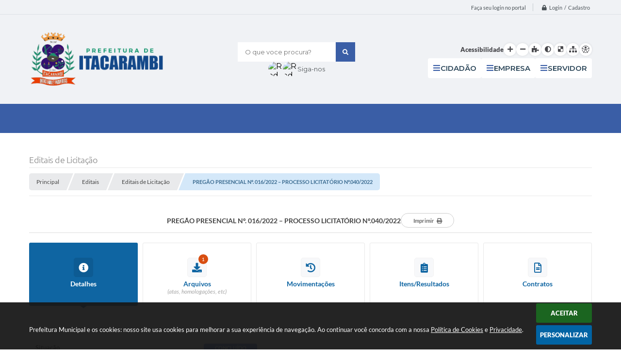

--- FILE ---
content_type: text/html; charset=utf-8
request_url: https://www.google.com/recaptcha/api2/anchor?ar=1&k=6Lcg5gwUAAAAAFTAwOeaiRgV05MYvrWdi1U8jIwI&co=aHR0cHM6Ly93d3cuaXRhY2FyYW1iaS5tZy5nb3YuYnI6NDQz&hl=en&v=N67nZn4AqZkNcbeMu4prBgzg&size=normal&anchor-ms=20000&execute-ms=30000&cb=21h9ka5gtbhc
body_size: 49313
content:
<!DOCTYPE HTML><html dir="ltr" lang="en"><head><meta http-equiv="Content-Type" content="text/html; charset=UTF-8">
<meta http-equiv="X-UA-Compatible" content="IE=edge">
<title>reCAPTCHA</title>
<style type="text/css">
/* cyrillic-ext */
@font-face {
  font-family: 'Roboto';
  font-style: normal;
  font-weight: 400;
  font-stretch: 100%;
  src: url(//fonts.gstatic.com/s/roboto/v48/KFO7CnqEu92Fr1ME7kSn66aGLdTylUAMa3GUBHMdazTgWw.woff2) format('woff2');
  unicode-range: U+0460-052F, U+1C80-1C8A, U+20B4, U+2DE0-2DFF, U+A640-A69F, U+FE2E-FE2F;
}
/* cyrillic */
@font-face {
  font-family: 'Roboto';
  font-style: normal;
  font-weight: 400;
  font-stretch: 100%;
  src: url(//fonts.gstatic.com/s/roboto/v48/KFO7CnqEu92Fr1ME7kSn66aGLdTylUAMa3iUBHMdazTgWw.woff2) format('woff2');
  unicode-range: U+0301, U+0400-045F, U+0490-0491, U+04B0-04B1, U+2116;
}
/* greek-ext */
@font-face {
  font-family: 'Roboto';
  font-style: normal;
  font-weight: 400;
  font-stretch: 100%;
  src: url(//fonts.gstatic.com/s/roboto/v48/KFO7CnqEu92Fr1ME7kSn66aGLdTylUAMa3CUBHMdazTgWw.woff2) format('woff2');
  unicode-range: U+1F00-1FFF;
}
/* greek */
@font-face {
  font-family: 'Roboto';
  font-style: normal;
  font-weight: 400;
  font-stretch: 100%;
  src: url(//fonts.gstatic.com/s/roboto/v48/KFO7CnqEu92Fr1ME7kSn66aGLdTylUAMa3-UBHMdazTgWw.woff2) format('woff2');
  unicode-range: U+0370-0377, U+037A-037F, U+0384-038A, U+038C, U+038E-03A1, U+03A3-03FF;
}
/* math */
@font-face {
  font-family: 'Roboto';
  font-style: normal;
  font-weight: 400;
  font-stretch: 100%;
  src: url(//fonts.gstatic.com/s/roboto/v48/KFO7CnqEu92Fr1ME7kSn66aGLdTylUAMawCUBHMdazTgWw.woff2) format('woff2');
  unicode-range: U+0302-0303, U+0305, U+0307-0308, U+0310, U+0312, U+0315, U+031A, U+0326-0327, U+032C, U+032F-0330, U+0332-0333, U+0338, U+033A, U+0346, U+034D, U+0391-03A1, U+03A3-03A9, U+03B1-03C9, U+03D1, U+03D5-03D6, U+03F0-03F1, U+03F4-03F5, U+2016-2017, U+2034-2038, U+203C, U+2040, U+2043, U+2047, U+2050, U+2057, U+205F, U+2070-2071, U+2074-208E, U+2090-209C, U+20D0-20DC, U+20E1, U+20E5-20EF, U+2100-2112, U+2114-2115, U+2117-2121, U+2123-214F, U+2190, U+2192, U+2194-21AE, U+21B0-21E5, U+21F1-21F2, U+21F4-2211, U+2213-2214, U+2216-22FF, U+2308-230B, U+2310, U+2319, U+231C-2321, U+2336-237A, U+237C, U+2395, U+239B-23B7, U+23D0, U+23DC-23E1, U+2474-2475, U+25AF, U+25B3, U+25B7, U+25BD, U+25C1, U+25CA, U+25CC, U+25FB, U+266D-266F, U+27C0-27FF, U+2900-2AFF, U+2B0E-2B11, U+2B30-2B4C, U+2BFE, U+3030, U+FF5B, U+FF5D, U+1D400-1D7FF, U+1EE00-1EEFF;
}
/* symbols */
@font-face {
  font-family: 'Roboto';
  font-style: normal;
  font-weight: 400;
  font-stretch: 100%;
  src: url(//fonts.gstatic.com/s/roboto/v48/KFO7CnqEu92Fr1ME7kSn66aGLdTylUAMaxKUBHMdazTgWw.woff2) format('woff2');
  unicode-range: U+0001-000C, U+000E-001F, U+007F-009F, U+20DD-20E0, U+20E2-20E4, U+2150-218F, U+2190, U+2192, U+2194-2199, U+21AF, U+21E6-21F0, U+21F3, U+2218-2219, U+2299, U+22C4-22C6, U+2300-243F, U+2440-244A, U+2460-24FF, U+25A0-27BF, U+2800-28FF, U+2921-2922, U+2981, U+29BF, U+29EB, U+2B00-2BFF, U+4DC0-4DFF, U+FFF9-FFFB, U+10140-1018E, U+10190-1019C, U+101A0, U+101D0-101FD, U+102E0-102FB, U+10E60-10E7E, U+1D2C0-1D2D3, U+1D2E0-1D37F, U+1F000-1F0FF, U+1F100-1F1AD, U+1F1E6-1F1FF, U+1F30D-1F30F, U+1F315, U+1F31C, U+1F31E, U+1F320-1F32C, U+1F336, U+1F378, U+1F37D, U+1F382, U+1F393-1F39F, U+1F3A7-1F3A8, U+1F3AC-1F3AF, U+1F3C2, U+1F3C4-1F3C6, U+1F3CA-1F3CE, U+1F3D4-1F3E0, U+1F3ED, U+1F3F1-1F3F3, U+1F3F5-1F3F7, U+1F408, U+1F415, U+1F41F, U+1F426, U+1F43F, U+1F441-1F442, U+1F444, U+1F446-1F449, U+1F44C-1F44E, U+1F453, U+1F46A, U+1F47D, U+1F4A3, U+1F4B0, U+1F4B3, U+1F4B9, U+1F4BB, U+1F4BF, U+1F4C8-1F4CB, U+1F4D6, U+1F4DA, U+1F4DF, U+1F4E3-1F4E6, U+1F4EA-1F4ED, U+1F4F7, U+1F4F9-1F4FB, U+1F4FD-1F4FE, U+1F503, U+1F507-1F50B, U+1F50D, U+1F512-1F513, U+1F53E-1F54A, U+1F54F-1F5FA, U+1F610, U+1F650-1F67F, U+1F687, U+1F68D, U+1F691, U+1F694, U+1F698, U+1F6AD, U+1F6B2, U+1F6B9-1F6BA, U+1F6BC, U+1F6C6-1F6CF, U+1F6D3-1F6D7, U+1F6E0-1F6EA, U+1F6F0-1F6F3, U+1F6F7-1F6FC, U+1F700-1F7FF, U+1F800-1F80B, U+1F810-1F847, U+1F850-1F859, U+1F860-1F887, U+1F890-1F8AD, U+1F8B0-1F8BB, U+1F8C0-1F8C1, U+1F900-1F90B, U+1F93B, U+1F946, U+1F984, U+1F996, U+1F9E9, U+1FA00-1FA6F, U+1FA70-1FA7C, U+1FA80-1FA89, U+1FA8F-1FAC6, U+1FACE-1FADC, U+1FADF-1FAE9, U+1FAF0-1FAF8, U+1FB00-1FBFF;
}
/* vietnamese */
@font-face {
  font-family: 'Roboto';
  font-style: normal;
  font-weight: 400;
  font-stretch: 100%;
  src: url(//fonts.gstatic.com/s/roboto/v48/KFO7CnqEu92Fr1ME7kSn66aGLdTylUAMa3OUBHMdazTgWw.woff2) format('woff2');
  unicode-range: U+0102-0103, U+0110-0111, U+0128-0129, U+0168-0169, U+01A0-01A1, U+01AF-01B0, U+0300-0301, U+0303-0304, U+0308-0309, U+0323, U+0329, U+1EA0-1EF9, U+20AB;
}
/* latin-ext */
@font-face {
  font-family: 'Roboto';
  font-style: normal;
  font-weight: 400;
  font-stretch: 100%;
  src: url(//fonts.gstatic.com/s/roboto/v48/KFO7CnqEu92Fr1ME7kSn66aGLdTylUAMa3KUBHMdazTgWw.woff2) format('woff2');
  unicode-range: U+0100-02BA, U+02BD-02C5, U+02C7-02CC, U+02CE-02D7, U+02DD-02FF, U+0304, U+0308, U+0329, U+1D00-1DBF, U+1E00-1E9F, U+1EF2-1EFF, U+2020, U+20A0-20AB, U+20AD-20C0, U+2113, U+2C60-2C7F, U+A720-A7FF;
}
/* latin */
@font-face {
  font-family: 'Roboto';
  font-style: normal;
  font-weight: 400;
  font-stretch: 100%;
  src: url(//fonts.gstatic.com/s/roboto/v48/KFO7CnqEu92Fr1ME7kSn66aGLdTylUAMa3yUBHMdazQ.woff2) format('woff2');
  unicode-range: U+0000-00FF, U+0131, U+0152-0153, U+02BB-02BC, U+02C6, U+02DA, U+02DC, U+0304, U+0308, U+0329, U+2000-206F, U+20AC, U+2122, U+2191, U+2193, U+2212, U+2215, U+FEFF, U+FFFD;
}
/* cyrillic-ext */
@font-face {
  font-family: 'Roboto';
  font-style: normal;
  font-weight: 500;
  font-stretch: 100%;
  src: url(//fonts.gstatic.com/s/roboto/v48/KFO7CnqEu92Fr1ME7kSn66aGLdTylUAMa3GUBHMdazTgWw.woff2) format('woff2');
  unicode-range: U+0460-052F, U+1C80-1C8A, U+20B4, U+2DE0-2DFF, U+A640-A69F, U+FE2E-FE2F;
}
/* cyrillic */
@font-face {
  font-family: 'Roboto';
  font-style: normal;
  font-weight: 500;
  font-stretch: 100%;
  src: url(//fonts.gstatic.com/s/roboto/v48/KFO7CnqEu92Fr1ME7kSn66aGLdTylUAMa3iUBHMdazTgWw.woff2) format('woff2');
  unicode-range: U+0301, U+0400-045F, U+0490-0491, U+04B0-04B1, U+2116;
}
/* greek-ext */
@font-face {
  font-family: 'Roboto';
  font-style: normal;
  font-weight: 500;
  font-stretch: 100%;
  src: url(//fonts.gstatic.com/s/roboto/v48/KFO7CnqEu92Fr1ME7kSn66aGLdTylUAMa3CUBHMdazTgWw.woff2) format('woff2');
  unicode-range: U+1F00-1FFF;
}
/* greek */
@font-face {
  font-family: 'Roboto';
  font-style: normal;
  font-weight: 500;
  font-stretch: 100%;
  src: url(//fonts.gstatic.com/s/roboto/v48/KFO7CnqEu92Fr1ME7kSn66aGLdTylUAMa3-UBHMdazTgWw.woff2) format('woff2');
  unicode-range: U+0370-0377, U+037A-037F, U+0384-038A, U+038C, U+038E-03A1, U+03A3-03FF;
}
/* math */
@font-face {
  font-family: 'Roboto';
  font-style: normal;
  font-weight: 500;
  font-stretch: 100%;
  src: url(//fonts.gstatic.com/s/roboto/v48/KFO7CnqEu92Fr1ME7kSn66aGLdTylUAMawCUBHMdazTgWw.woff2) format('woff2');
  unicode-range: U+0302-0303, U+0305, U+0307-0308, U+0310, U+0312, U+0315, U+031A, U+0326-0327, U+032C, U+032F-0330, U+0332-0333, U+0338, U+033A, U+0346, U+034D, U+0391-03A1, U+03A3-03A9, U+03B1-03C9, U+03D1, U+03D5-03D6, U+03F0-03F1, U+03F4-03F5, U+2016-2017, U+2034-2038, U+203C, U+2040, U+2043, U+2047, U+2050, U+2057, U+205F, U+2070-2071, U+2074-208E, U+2090-209C, U+20D0-20DC, U+20E1, U+20E5-20EF, U+2100-2112, U+2114-2115, U+2117-2121, U+2123-214F, U+2190, U+2192, U+2194-21AE, U+21B0-21E5, U+21F1-21F2, U+21F4-2211, U+2213-2214, U+2216-22FF, U+2308-230B, U+2310, U+2319, U+231C-2321, U+2336-237A, U+237C, U+2395, U+239B-23B7, U+23D0, U+23DC-23E1, U+2474-2475, U+25AF, U+25B3, U+25B7, U+25BD, U+25C1, U+25CA, U+25CC, U+25FB, U+266D-266F, U+27C0-27FF, U+2900-2AFF, U+2B0E-2B11, U+2B30-2B4C, U+2BFE, U+3030, U+FF5B, U+FF5D, U+1D400-1D7FF, U+1EE00-1EEFF;
}
/* symbols */
@font-face {
  font-family: 'Roboto';
  font-style: normal;
  font-weight: 500;
  font-stretch: 100%;
  src: url(//fonts.gstatic.com/s/roboto/v48/KFO7CnqEu92Fr1ME7kSn66aGLdTylUAMaxKUBHMdazTgWw.woff2) format('woff2');
  unicode-range: U+0001-000C, U+000E-001F, U+007F-009F, U+20DD-20E0, U+20E2-20E4, U+2150-218F, U+2190, U+2192, U+2194-2199, U+21AF, U+21E6-21F0, U+21F3, U+2218-2219, U+2299, U+22C4-22C6, U+2300-243F, U+2440-244A, U+2460-24FF, U+25A0-27BF, U+2800-28FF, U+2921-2922, U+2981, U+29BF, U+29EB, U+2B00-2BFF, U+4DC0-4DFF, U+FFF9-FFFB, U+10140-1018E, U+10190-1019C, U+101A0, U+101D0-101FD, U+102E0-102FB, U+10E60-10E7E, U+1D2C0-1D2D3, U+1D2E0-1D37F, U+1F000-1F0FF, U+1F100-1F1AD, U+1F1E6-1F1FF, U+1F30D-1F30F, U+1F315, U+1F31C, U+1F31E, U+1F320-1F32C, U+1F336, U+1F378, U+1F37D, U+1F382, U+1F393-1F39F, U+1F3A7-1F3A8, U+1F3AC-1F3AF, U+1F3C2, U+1F3C4-1F3C6, U+1F3CA-1F3CE, U+1F3D4-1F3E0, U+1F3ED, U+1F3F1-1F3F3, U+1F3F5-1F3F7, U+1F408, U+1F415, U+1F41F, U+1F426, U+1F43F, U+1F441-1F442, U+1F444, U+1F446-1F449, U+1F44C-1F44E, U+1F453, U+1F46A, U+1F47D, U+1F4A3, U+1F4B0, U+1F4B3, U+1F4B9, U+1F4BB, U+1F4BF, U+1F4C8-1F4CB, U+1F4D6, U+1F4DA, U+1F4DF, U+1F4E3-1F4E6, U+1F4EA-1F4ED, U+1F4F7, U+1F4F9-1F4FB, U+1F4FD-1F4FE, U+1F503, U+1F507-1F50B, U+1F50D, U+1F512-1F513, U+1F53E-1F54A, U+1F54F-1F5FA, U+1F610, U+1F650-1F67F, U+1F687, U+1F68D, U+1F691, U+1F694, U+1F698, U+1F6AD, U+1F6B2, U+1F6B9-1F6BA, U+1F6BC, U+1F6C6-1F6CF, U+1F6D3-1F6D7, U+1F6E0-1F6EA, U+1F6F0-1F6F3, U+1F6F7-1F6FC, U+1F700-1F7FF, U+1F800-1F80B, U+1F810-1F847, U+1F850-1F859, U+1F860-1F887, U+1F890-1F8AD, U+1F8B0-1F8BB, U+1F8C0-1F8C1, U+1F900-1F90B, U+1F93B, U+1F946, U+1F984, U+1F996, U+1F9E9, U+1FA00-1FA6F, U+1FA70-1FA7C, U+1FA80-1FA89, U+1FA8F-1FAC6, U+1FACE-1FADC, U+1FADF-1FAE9, U+1FAF0-1FAF8, U+1FB00-1FBFF;
}
/* vietnamese */
@font-face {
  font-family: 'Roboto';
  font-style: normal;
  font-weight: 500;
  font-stretch: 100%;
  src: url(//fonts.gstatic.com/s/roboto/v48/KFO7CnqEu92Fr1ME7kSn66aGLdTylUAMa3OUBHMdazTgWw.woff2) format('woff2');
  unicode-range: U+0102-0103, U+0110-0111, U+0128-0129, U+0168-0169, U+01A0-01A1, U+01AF-01B0, U+0300-0301, U+0303-0304, U+0308-0309, U+0323, U+0329, U+1EA0-1EF9, U+20AB;
}
/* latin-ext */
@font-face {
  font-family: 'Roboto';
  font-style: normal;
  font-weight: 500;
  font-stretch: 100%;
  src: url(//fonts.gstatic.com/s/roboto/v48/KFO7CnqEu92Fr1ME7kSn66aGLdTylUAMa3KUBHMdazTgWw.woff2) format('woff2');
  unicode-range: U+0100-02BA, U+02BD-02C5, U+02C7-02CC, U+02CE-02D7, U+02DD-02FF, U+0304, U+0308, U+0329, U+1D00-1DBF, U+1E00-1E9F, U+1EF2-1EFF, U+2020, U+20A0-20AB, U+20AD-20C0, U+2113, U+2C60-2C7F, U+A720-A7FF;
}
/* latin */
@font-face {
  font-family: 'Roboto';
  font-style: normal;
  font-weight: 500;
  font-stretch: 100%;
  src: url(//fonts.gstatic.com/s/roboto/v48/KFO7CnqEu92Fr1ME7kSn66aGLdTylUAMa3yUBHMdazQ.woff2) format('woff2');
  unicode-range: U+0000-00FF, U+0131, U+0152-0153, U+02BB-02BC, U+02C6, U+02DA, U+02DC, U+0304, U+0308, U+0329, U+2000-206F, U+20AC, U+2122, U+2191, U+2193, U+2212, U+2215, U+FEFF, U+FFFD;
}
/* cyrillic-ext */
@font-face {
  font-family: 'Roboto';
  font-style: normal;
  font-weight: 900;
  font-stretch: 100%;
  src: url(//fonts.gstatic.com/s/roboto/v48/KFO7CnqEu92Fr1ME7kSn66aGLdTylUAMa3GUBHMdazTgWw.woff2) format('woff2');
  unicode-range: U+0460-052F, U+1C80-1C8A, U+20B4, U+2DE0-2DFF, U+A640-A69F, U+FE2E-FE2F;
}
/* cyrillic */
@font-face {
  font-family: 'Roboto';
  font-style: normal;
  font-weight: 900;
  font-stretch: 100%;
  src: url(//fonts.gstatic.com/s/roboto/v48/KFO7CnqEu92Fr1ME7kSn66aGLdTylUAMa3iUBHMdazTgWw.woff2) format('woff2');
  unicode-range: U+0301, U+0400-045F, U+0490-0491, U+04B0-04B1, U+2116;
}
/* greek-ext */
@font-face {
  font-family: 'Roboto';
  font-style: normal;
  font-weight: 900;
  font-stretch: 100%;
  src: url(//fonts.gstatic.com/s/roboto/v48/KFO7CnqEu92Fr1ME7kSn66aGLdTylUAMa3CUBHMdazTgWw.woff2) format('woff2');
  unicode-range: U+1F00-1FFF;
}
/* greek */
@font-face {
  font-family: 'Roboto';
  font-style: normal;
  font-weight: 900;
  font-stretch: 100%;
  src: url(//fonts.gstatic.com/s/roboto/v48/KFO7CnqEu92Fr1ME7kSn66aGLdTylUAMa3-UBHMdazTgWw.woff2) format('woff2');
  unicode-range: U+0370-0377, U+037A-037F, U+0384-038A, U+038C, U+038E-03A1, U+03A3-03FF;
}
/* math */
@font-face {
  font-family: 'Roboto';
  font-style: normal;
  font-weight: 900;
  font-stretch: 100%;
  src: url(//fonts.gstatic.com/s/roboto/v48/KFO7CnqEu92Fr1ME7kSn66aGLdTylUAMawCUBHMdazTgWw.woff2) format('woff2');
  unicode-range: U+0302-0303, U+0305, U+0307-0308, U+0310, U+0312, U+0315, U+031A, U+0326-0327, U+032C, U+032F-0330, U+0332-0333, U+0338, U+033A, U+0346, U+034D, U+0391-03A1, U+03A3-03A9, U+03B1-03C9, U+03D1, U+03D5-03D6, U+03F0-03F1, U+03F4-03F5, U+2016-2017, U+2034-2038, U+203C, U+2040, U+2043, U+2047, U+2050, U+2057, U+205F, U+2070-2071, U+2074-208E, U+2090-209C, U+20D0-20DC, U+20E1, U+20E5-20EF, U+2100-2112, U+2114-2115, U+2117-2121, U+2123-214F, U+2190, U+2192, U+2194-21AE, U+21B0-21E5, U+21F1-21F2, U+21F4-2211, U+2213-2214, U+2216-22FF, U+2308-230B, U+2310, U+2319, U+231C-2321, U+2336-237A, U+237C, U+2395, U+239B-23B7, U+23D0, U+23DC-23E1, U+2474-2475, U+25AF, U+25B3, U+25B7, U+25BD, U+25C1, U+25CA, U+25CC, U+25FB, U+266D-266F, U+27C0-27FF, U+2900-2AFF, U+2B0E-2B11, U+2B30-2B4C, U+2BFE, U+3030, U+FF5B, U+FF5D, U+1D400-1D7FF, U+1EE00-1EEFF;
}
/* symbols */
@font-face {
  font-family: 'Roboto';
  font-style: normal;
  font-weight: 900;
  font-stretch: 100%;
  src: url(//fonts.gstatic.com/s/roboto/v48/KFO7CnqEu92Fr1ME7kSn66aGLdTylUAMaxKUBHMdazTgWw.woff2) format('woff2');
  unicode-range: U+0001-000C, U+000E-001F, U+007F-009F, U+20DD-20E0, U+20E2-20E4, U+2150-218F, U+2190, U+2192, U+2194-2199, U+21AF, U+21E6-21F0, U+21F3, U+2218-2219, U+2299, U+22C4-22C6, U+2300-243F, U+2440-244A, U+2460-24FF, U+25A0-27BF, U+2800-28FF, U+2921-2922, U+2981, U+29BF, U+29EB, U+2B00-2BFF, U+4DC0-4DFF, U+FFF9-FFFB, U+10140-1018E, U+10190-1019C, U+101A0, U+101D0-101FD, U+102E0-102FB, U+10E60-10E7E, U+1D2C0-1D2D3, U+1D2E0-1D37F, U+1F000-1F0FF, U+1F100-1F1AD, U+1F1E6-1F1FF, U+1F30D-1F30F, U+1F315, U+1F31C, U+1F31E, U+1F320-1F32C, U+1F336, U+1F378, U+1F37D, U+1F382, U+1F393-1F39F, U+1F3A7-1F3A8, U+1F3AC-1F3AF, U+1F3C2, U+1F3C4-1F3C6, U+1F3CA-1F3CE, U+1F3D4-1F3E0, U+1F3ED, U+1F3F1-1F3F3, U+1F3F5-1F3F7, U+1F408, U+1F415, U+1F41F, U+1F426, U+1F43F, U+1F441-1F442, U+1F444, U+1F446-1F449, U+1F44C-1F44E, U+1F453, U+1F46A, U+1F47D, U+1F4A3, U+1F4B0, U+1F4B3, U+1F4B9, U+1F4BB, U+1F4BF, U+1F4C8-1F4CB, U+1F4D6, U+1F4DA, U+1F4DF, U+1F4E3-1F4E6, U+1F4EA-1F4ED, U+1F4F7, U+1F4F9-1F4FB, U+1F4FD-1F4FE, U+1F503, U+1F507-1F50B, U+1F50D, U+1F512-1F513, U+1F53E-1F54A, U+1F54F-1F5FA, U+1F610, U+1F650-1F67F, U+1F687, U+1F68D, U+1F691, U+1F694, U+1F698, U+1F6AD, U+1F6B2, U+1F6B9-1F6BA, U+1F6BC, U+1F6C6-1F6CF, U+1F6D3-1F6D7, U+1F6E0-1F6EA, U+1F6F0-1F6F3, U+1F6F7-1F6FC, U+1F700-1F7FF, U+1F800-1F80B, U+1F810-1F847, U+1F850-1F859, U+1F860-1F887, U+1F890-1F8AD, U+1F8B0-1F8BB, U+1F8C0-1F8C1, U+1F900-1F90B, U+1F93B, U+1F946, U+1F984, U+1F996, U+1F9E9, U+1FA00-1FA6F, U+1FA70-1FA7C, U+1FA80-1FA89, U+1FA8F-1FAC6, U+1FACE-1FADC, U+1FADF-1FAE9, U+1FAF0-1FAF8, U+1FB00-1FBFF;
}
/* vietnamese */
@font-face {
  font-family: 'Roboto';
  font-style: normal;
  font-weight: 900;
  font-stretch: 100%;
  src: url(//fonts.gstatic.com/s/roboto/v48/KFO7CnqEu92Fr1ME7kSn66aGLdTylUAMa3OUBHMdazTgWw.woff2) format('woff2');
  unicode-range: U+0102-0103, U+0110-0111, U+0128-0129, U+0168-0169, U+01A0-01A1, U+01AF-01B0, U+0300-0301, U+0303-0304, U+0308-0309, U+0323, U+0329, U+1EA0-1EF9, U+20AB;
}
/* latin-ext */
@font-face {
  font-family: 'Roboto';
  font-style: normal;
  font-weight: 900;
  font-stretch: 100%;
  src: url(//fonts.gstatic.com/s/roboto/v48/KFO7CnqEu92Fr1ME7kSn66aGLdTylUAMa3KUBHMdazTgWw.woff2) format('woff2');
  unicode-range: U+0100-02BA, U+02BD-02C5, U+02C7-02CC, U+02CE-02D7, U+02DD-02FF, U+0304, U+0308, U+0329, U+1D00-1DBF, U+1E00-1E9F, U+1EF2-1EFF, U+2020, U+20A0-20AB, U+20AD-20C0, U+2113, U+2C60-2C7F, U+A720-A7FF;
}
/* latin */
@font-face {
  font-family: 'Roboto';
  font-style: normal;
  font-weight: 900;
  font-stretch: 100%;
  src: url(//fonts.gstatic.com/s/roboto/v48/KFO7CnqEu92Fr1ME7kSn66aGLdTylUAMa3yUBHMdazQ.woff2) format('woff2');
  unicode-range: U+0000-00FF, U+0131, U+0152-0153, U+02BB-02BC, U+02C6, U+02DA, U+02DC, U+0304, U+0308, U+0329, U+2000-206F, U+20AC, U+2122, U+2191, U+2193, U+2212, U+2215, U+FEFF, U+FFFD;
}

</style>
<link rel="stylesheet" type="text/css" href="https://www.gstatic.com/recaptcha/releases/N67nZn4AqZkNcbeMu4prBgzg/styles__ltr.css">
<script nonce="jqMMi9CpQ3Bbq1SsPSzLYw" type="text/javascript">window['__recaptcha_api'] = 'https://www.google.com/recaptcha/api2/';</script>
<script type="text/javascript" src="https://www.gstatic.com/recaptcha/releases/N67nZn4AqZkNcbeMu4prBgzg/recaptcha__en.js" nonce="jqMMi9CpQ3Bbq1SsPSzLYw">
      
    </script></head>
<body><div id="rc-anchor-alert" class="rc-anchor-alert"></div>
<input type="hidden" id="recaptcha-token" value="[base64]">
<script type="text/javascript" nonce="jqMMi9CpQ3Bbq1SsPSzLYw">
      recaptcha.anchor.Main.init("[\x22ainput\x22,[\x22bgdata\x22,\x22\x22,\[base64]/[base64]/[base64]/ZyhXLGgpOnEoW04sMjEsbF0sVywwKSxoKSxmYWxzZSxmYWxzZSl9Y2F0Y2goayl7RygzNTgsVyk/[base64]/[base64]/[base64]/[base64]/[base64]/[base64]/[base64]/bmV3IEJbT10oRFswXSk6dz09Mj9uZXcgQltPXShEWzBdLERbMV0pOnc9PTM/bmV3IEJbT10oRFswXSxEWzFdLERbMl0pOnc9PTQ/[base64]/[base64]/[base64]/[base64]/[base64]\\u003d\x22,\[base64]\x22,\x22Y8OYw6vCpBtCw68bIsKwVwlpf8Obw50rwr/DkW9jUsKVDiVGw5vDvsKCwq/[base64]/DocOMw4fDukLDtTdqw5BaNcKPwpHCnsKRbMKEw4fDu8OyKgwgw6/DlMO5F8KnRMKwwqwDecOdBMKew6tqbcKWfgpBwpbCgMOVFD9BJ8KzwoTDhyxOWT/[base64]/DqMK5wr/CkcOlIwLCvMKDw6fDjmYFwoLCi2HDn8OMa8KHwrLCqMKAZz/DglPCucKyPcK2wrzCqEZCw6LCs8Ofw4lrD8K4NV/CusKeb0N7w6XCvgZIT8OgwoFWQ8K0w6ZYwrItw5YSwoEnasKvw6rCuMKPwrrDpcKPME3DombDjUHCpwVRwqDCiRM6acK1w5t6bcKHJz8pCT5SBMODwrLDmsK2w4rCtcKwWsO/BX0xAcKGeHsgwr/DnsOcw77CkMOnw7wMw5pfJsOmwpfDjgnDr3cQw7Frw61RwqvCsX8eAWpBwp5Vw5fCkcKEZUAMaMO2w6U6BGBTwpVhw5UDGUk2wrzCnk/Dp2gqV8KGYC3CqsO1BXpiPmXDqcOKwqvCrhoUXsOYw6rCtzFgG0nDqzLDi28rwrJ5MsKRw5rChcKLCQEYw5LCoxzCpAN0wrQLw4LCumwAfhcnwqzCgMK4IsKSEjfCh0TDjsKowqXDtn5LQcKudXzDhy7CqcO9woNaWD/Cj8KZcxQMARTDl8O+w5oww6fDoMOYw4fCjMOZwqLCogDCtWVuKlFzw5zCncOiBRfDicOCwppjwoXDr8OtwqLCisOAw5LCu8OFwoXCq8KVJsKJSsKxw4PCt2Zpw4bCrh0GTsO7MC8TP8OYwpx3wrpEw7XDjMO/KRt2wpQURMO8wp55w4rCiUfCjUDCm3tvwqXDmHp5w6t7GWzDqnDDlcOzG8O1Hw4TUsK5XsObD2DDkxfCicKnXRPDmcOCw7rCpQghZsOMU8O3w4YnccO/w7DCqT8ww6XCi8OMFgXDnznClcKrw6/DtC7DhlESB8KyCxrDnUfDrsOiw60yVcKwRSMUbMKJw5TCvQ3Dl8KSHMOqw7TDuMKNwpg8ajLCmHTDiRYpw4hjwpzDpcKMw4bCvcKWw7jDqDpAHMKCV2wNVmjDjFYIw4LDs37Cr0/CqsKhwrB3w5wtPMK0UcOoZsKGw5RJTArDoMKxwpVdG8O8VkDCgsKAwpLDiMOefyjClBEsTMKjw4zCt1PCu0LDnTDCgsKzZMOvw6NOEMOoQDgyCMOlw57Dm8KhwppIe3HDgMOcw7TCmHDDtRPDtwMMD8OIfcOuwqbCgMOkwrXDmhTDnsKza8K/DG7Dm8KBwrt8HHvDuD3Cs8KjUQpzwp5Aw6ZTw4t3w6DCo8OXL8K1w73DnsOWVQ8vwpglw6UQcsOXCSxcwpBSwrbCvMOOYx5hLsOSwoDCpsOGwq3Chi0ABcOiKcKgRA0RWHzCingpw6/[base64]/CrMKAaxsGwrs4QcO4OMKTEGXDlCrDn8OyeMOmfcKsUsKQUSVuw5cowpp9w5tVZcKQw7jCuVjDvcOiw5zCkMKMw7rCvsKqw5DCm8Oww5nDhxVCcHtkYsKIwqg4XXDCuxrDqATCjcK/OsKCw5sOVsKDLsKvf8K+YENoA8OrIHpeCjDCmg/DuzpGDcOvw4bDp8OYw5A8KXTDkHwywobDijPCsnprwozDs8KoNgLDo2PCoMOYKEXDrV3CmMOHC8O7QMKbw7jDoMKzwrU5w5vCuMO7SgjCj2LCjV/Cm2V3w7vDsWozYlklLcONb8Kfw4vDnMKvOMO4wr0zBsOQwrnDp8Kmw4fDuMK+wrHCkxPCqTzCjWNEFVPDmRjCugDCjsOqB8KWUXQDOnfCt8O2PV/DucOIw4fDvsODASIJwrHDox7DjcKJw5Rfw7YfJMK2MMKVQMK6GynDtH7CkMOfEntMwrdcwrRywrbDhFsVcWEJMcONw6hNYifCq8KOesKTPcKpw7xqw4HDl3zCpWnChQHDnsKjHsKqLFxeNQRvesKZO8OeEcORKEInw6PCkH/Dn8OuVMKqwr3Cm8Olw6l6TsO/[base64]/CrW06w5oRwoNvw5ddwqTCtMKbfcO8w4x5OnZpw6LDqkTCjcKJS1xPwoPCli4ZJMOcFwUIRw9bKsKKwqfDhMKXIMKdwrnDtULDg0bCjgAVw73CiSfDqwfDr8O3bnh9w7bDlhbDpzHCvcO2TjQVa8K1w7F1dxbDl8Oww7PChsKUUsOhwpokQAQwUB/CqSPCm8O8DsKQcnnCn21QesKYwpNrw7BQwqTCo8OhwqHCgcKSXsOZYBDDmsObwpfCoXpCwrssQ8KIw7ZIfcOlGnjDj3zCggYGXMK7VnDDhsO0wrbChxvDuSfDocKBeHdLwr7ChT/Co3TCnCNqDsKWW8OoBWTDoMOCwoLDp8Kjcy7Cn3JkDcOQPcOzwqZEw5PCtsOaCcKdw6TCpS7CuF/CuW8Sc8KrViwgwo/ClR1QdsO7wrbDlljDmAopwod5wogWDxTCiE3Dmk/DpSzDll/DjTfCpcOxwpBMwrZQw4XCl3x+wqRDwp3ChSLCvsK/w5XDiMO3c8OywqA9BxFow6nCksOYw55pw6PClMKLAwzDhwnCqWbCusO/LcOpw49owrJ4w6Fxw4lew5VIw6PDm8KaLsOiwq3DiMKSccKYccKECsKeCMOZw47CqHwIwr4Rwpw7wrLDl3vDuUvCtgnDiFnDiwHChiwNc1gvwpXCoxbDvcKyDytCNQLDrcK9RSDDqDDChBPCucKmw4DDn8K5FU/[base64]/CrcOjw4EMwqLDmMKww7glwpzDqBTDpCkRw4Ysw5ACwrfDijJ2GMKlw6vCqsO4Hk0DWMKvw7J4w4LCtEI6wqXChMO1wrnCmsKuwo/CpcKzScKUwqJEwp4SwqBcw6jCkRUIw7TCjy/DnGzDnjl5asOCwpNtw4InS8OBwqrDmsOCTnfCjAUzISTCocKGEsK9w4PCigfCkX9Jc8KHw7g+w6h6GnccwonDo8K4WcOyasKowqpPwr/Dh1vDrMKvey/[base64]/Cs8KBw7RAwowWw7jDtsOjMMK7bsKTA2PCtmHDscO8VwMxIFJ7w5JvMXjDucKnW8KJwo3DqQrCksKEw4fDrsKOwpzCqBnCh8KwdUHDicKcw7jDocKNw6nDucOZEyXComrDpsOkw4/CrcOXccOWw7zDuERQABUffMK3XxBZA8OmRMOHEmBkw4DCpsOfdMOLdRg9wpDDvGcJwqU+W8KzwqLCh1M0wqcGNsKpw53ChcOvw5DDiMK7FcKGXzZlCjXDksOlw70ywr8xTBkDwrrDrHPDlMKrwozCncOywqrClsOAwrYOV8KYSw/Cr2nDosOSw5s9A8O+fkrCjHnDl8Ohw7fDmsKeATLCicKMN3nCo35UY8OPwrfDpcK5w5wUNWtRc0HChsKkw7wefsO4Gl/DjsKNcnrCg8Ocw5NEEcKrM8KiJMKACsOAwpB8w5PCohAtw7hjw6nDv0tfwrrCi0wlwojDlGN4FsOZwpt6w5/DtAvCvh46w6fCq8OLw6zDhsKawr5JRkB0QmvClDpvc8KqZX7DpsKdRCdtOcO8wqYbF30wbsKvw7bDvwDDjMOsScOafsOAP8K+w4d/ZCMtaCQ2ciFqwqPCsRsNDC9ww4Z3wocbw6PDvQVxdh1fL2/[base64]/CpcKKTsOLwqLDlCzDkxcQB8KjwrfDvMKwY8Ocwr1Jw55CFWvDssKyZR14LzbCpnLDq8Kiw7bCqcOiw5zCs8OCdsKxwqXDowbDoQTDhUo2w7XDtMKFbMKqFsOUM2kDwrEdw7YneBPDqTtSwp/[base64]/wojDqsKCSShRwpLCn8Krw54vKMOvw73DjF7CgMO2wrpJwpLDtcKRwrXCnsKTw4zDnMKXw6xWw4jDucOubWMlUMK5wr7Dr8Onw5QKIDw9wr9bUUPCpiXDv8Onw5TDqcKDZMKkay/Ciygrwr4JwrcDwoXCjWfDm8KgX23DhXzDnsKAwr3DiiTDkwHCgsKywqRgEBLDqWY2wqUfwq4kw5pEGsOcDxpSwqHCgsKTw5PCrCPClCPCrWfCkmbDpTR8f8OqGkVqCcKmwqPDqHY6wrDCrCLDpcOUM8KVKgbDj8Kqw7PDpC3Cklx9w5nCuy9SVmdew7xlMMOFRcK/w5bCuT3ChVTCv8OOTcKeP1lbCiNVw5HDhcKtwrHCgWVoGALDvyd7CsKDJEJGczHClFnDpzNRwqA+wrByVsOsw6M2w7sKwq89RcO9DDI1XDPDog/CoBNuQixiAC/DvcK2wootw5LCksKTw6VawoHDqcKRKgclw7/CnBTCk1pEWsO7U8KhwpLCpsKOwozCtsKgY3jDusKgQ3/[base64]/Ck3XCpwxjwrVvQMOMbcOVwqvDj8KFwrvCg0DCu8OjL8KHJsKUwrjDo2Vddll1QMKtf8KHH8K0wqjCg8OUw7wxw6Byw7TClAoCw4jCuEvDlHPCo0HCvFQ+w7zDjsK/PMKawoQwciYmwofCrsOdN0/[base64]/DmsOaBsKEf8OIw6p0wrHDisKHw4fDkX09J8OWwrxiwpHDikY2w6nDliHDsMKrw58lwpzDiy3CrDB5w5opVsKTw77DkmjDvMO0w6nDr8O3w7lKVMOfwoo7SMKCUMKoTsKZwqLDsRx/w6dJaG0AJUE/ax3DnMKTLyvCvMOaaMK0w6TCnSXCjcOpQREpWsOtfyFTY8OpLx3DuCorHMOiw5vCmsKlEmnCt1XCusOhw53Cs8KhQMOxwpXCrFrDocKHwqd3w4IIVx/[base64]/woTCgnXCkcOMw4LDhl58Dj/Chz3DncKrw6J2w6TCh0pCwrDDiWAhw4zDpUsrMMKeXMK+IcKWw49Ww7bDosKNE3bDkCTDpTDCjUnDoELDnETCjQjCrsKJAcKNJ8K/QMKsVHDCuVRrwpbCoEYGOW8fA0bDo07CqDnCgcKxSwROw6V2wpJ3w4LDosO9UFoSw6zCicKTwpDDpMKfwrvDuMOTX3TCjBo8I8K/wq7DgUAmwptZU0vCpnljw7nCncKqTxDCg8KBesOew5bDkToWL8Oowp3CuiRoHMO4w6QGw4Jkw7/DvSnCtBgPDcKCw74Cw5hlw7MUf8OFaxrDoMOqw6IpSMKPTsKsNRjDrsKSEkI/w6xhwojDpMKIW3HCscKNB8O7fsK0Y8OuZMOlN8ObwpjChAVGwqVNd8OvFsK8w4Zdwpd0RsO4AMKOYsOuasKiw50/L0XCq0fDl8OFwofDt8OnRcKFw6HDtcKhw5VVD8KhDMOPw6N5wrpbwoh6wqJlwqvDjsOOw4LCl2dGX8K8esKsw6t0wqDCnsK0w7kdUQNew6XDgUQ3LSvCjHkqP8KIw7kRwqvCmxhXwo/Dpw/[base64]/JsKew4hwwpnDiSx8MR3DuMOGw7t/ZRkMwobCvRrCl8KJw6EGw4bCrw3DoglEcWvCgwrDuHoFImDDlSzCjMOCwqfCgsKKw5MVRsO+X8Oiw4LDij/CilTChU/DuTfDpGXCl8ONw71/wqJBw6h8TiTCi8OOwr/DgsK8w7nCkGXDnMOZw5d+Iw4WwoQmw6M/dhjCgMO2w64vw7VaOBLCr8KDWsK6ZnAMwoJ0MUXCsMK5wqXDkcKcXCrDhFrDu8OYW8OaKsKNw6DCkcKbIkJMwrnCm8KUFMKtOBTCvGPCt8OzwrtRJ0bDqDzCgcOEw63DtFMRTsOIw4gMw7ogwoA3fDxrKgoVw7/CqEQTVsKuw7MewoVgw6vCncKqw5XDt3gtwqJWwrgtbhF9woFCw4BFwoPDqBNOw7zCqsO/w6B1e8OWfMOVwo0SwrnCnx3DqcKKw4rDp8Knw6hVb8O/[base64]/w7ZMZ8O+wqfDrTvCs8KvfQ9JwpUpwrLCi0LCoQ3CkQorwoJiAgjDv8ODwr3DpcKQV8Opw6LCuCbDjTNyYx/CrxQ1cktZwpjDm8Owe8K6w5Fdw7rDn2LDrsOwQRnCm8OXw5PDgGwhwotawq3DrTDDl8OXwqJdwoEaJQXCig/CrsKAwrouw5DDhMKeworDksOYACAmwonDtiVvIlrDv8KyF8KlGcKuwqNOGMK7JcKIwpcKMg5GHgJ4wqHDrGDCnmUDCsKjVU7DjsKUCnbCqsKeFcOWw5BfLF/CgTJcXSDDpEQ1wpdqwp3Dl3gsw40UIsKRbXcwW8Ojw5sOwq5wURJCJMOrw445bMOsesKpUcKpaD/[base64]/CmsO/f1jCp1nDlMOvCsKsNgtUPnzDp0gsw4/[base64]/Dt3JJcj7DrMKAUcKDw6tCUMOfesKFfC/[base64]/[base64]/ClnbDg1dVE8OhwrtFGsKQLG/Do2c3wqHCscKOwonDvsOLw7HDggLChAPDvcKZwqNzwoLCtcO0UnxNYMKYwp3DiXzDjyHDijPCtMKoEzlsOB4vbE14w7wvwoJ/wqfCnsKXwqM4w5nDmmTCqGDDvxxvC8KSPA9fQcKsPcKvwqvDnsK4dg12wqXDpcKzwrBVw7bCr8KOSGXCrsKrMFrCnms3wo8zaMKVYXBuw7APwockwo/[base64]/[base64]/DvEvDjMOUw4ARwrxMfWl6w4fDisOZw6/[base64]/wpt4LUIBDcOBEcKRwpDCm8O/EWzDksOWwqkzwqofw7N2wrjCn8K6ecO5w6TDg1bDgW7Cj8KrJsKuYmwZw7XDtMKRw5bDlh1aw6rDu8Kvw4QwSMOfX8OVf8O9CikrT8ONw63DkncuWcKcZnkEAxfCrzTCqMO0PCoww6vDnH1qwqdhOCrConxqwpLDgAfCslgbXUFQw4HCgGF+ZsOWwowNwpjDiRIDw7/[base64]/CriLCpMOZcxjCoD/[base64]/Ckj3Cp1nCqsOoQMOEE8OkXsO5ah1uE3MwwpZ6KsKAw7nCilgqw4ksw7HDgsKeSsOHw5oTw5/[base64]/[base64]/CrcK9w7bCrG3DhMOxRsKRw7XDhMK0c8OUwpHChULDqMOJFlnDjFguQ8Ogwr7CjcKqLh5Zw6lAw60GHn1laMOPwofDrsKrwqPCq3PCpcKAw4xoGhvCusKPSMKpwqzCjRY6wo7CicO+woUIGMOPwqZSfsKjBz/Cq8OMfxjDjWDCuy3ClgTDpcOPwo87wqDDshZEQTlSw5LDmkrDiz51PWU8BsOJTsKKMXXCk8OvYjQlZQLDunnDusOLwrQ1wrzDm8KUwo8lw4Y4w7jCty/DvsOGY3jCnRvCnjkNwo/DqMK4w6FvdcKgw4nCi3EEw6TCtsKkwrQlw6TCsEJFM8OhRwvCk8KtOMOQwrgWw4osWlPDucKDPxfCsntEwoAIT8ORwovDlg/CtMKzwr16w7PCrBoZwrkJwq7DoQ3DrnPDpsOrw4/DvCLDpsKLw5nCocO7wqwww4PDk1Rof05wwqdwZcKGQ8K3L8Onw6AmYDfDvyDDhQ3DlMOWImvDr8OnwpXCpSNFw7rCucKyRRjCnnQVWsORW1zDl0xGR0wDIcOvBk0iGVLDkU3CtmvDr8KBwqDDv8O4X8KdLE/DhMOwVxNNQcKfw6gqCyjDjkJDAMKWwqDCisKmS8OFwo7CsFLDq8Oww44+wqLDixPCkMOYw6RDwqsPwq/DmcKdQsKOwo5TwqTDkVzDjBh/[base64]/[base64]/w7kEXMOWKyo2wrV6w4TClsK0RnQ1fw81w75zwoMtwofCg2LCjcKRwpQuOcOCwqzChVLCiyzDtMKVYzfDtRFADhDDgMKQZRE7ayPDhMOdWjlLTMOxw5ZCAMOaw5jCpTrDtUlUw5V9P0dPwow/Qn7Cq1LCjCnCscKQw7rDgSs3CgXDsnowwpXDg8KEcj1fGlXCt0kndMKewqzCqXzCqjnCv8O1wpDDqRHClR7CgcO0wqHCosKEdcOcw7hwBW1bW17Ci1rDpWdcw4zDlMODZRkeMMOkwpPCtGXCmTZwwpjCu2stXsK/XgrCrQXCuMKkA8OgJh/Do8OpVsKNH8KqwoPDiCQbWifDt0Rqw7xBwr/Ct8KTGsK8FcKVEMOTw7DDj8OcwpViw6Ymw7DDvzHCthgRSH9kw4RMw6HCvjtCelsYVydVwos0RntMKcKDwo3CnznCsQQTDMOtw4d6w4IRwqbDoMK0wo4cMkvDnMK0CwnCkWolwr16wp/CrMKnZcK8w4BnwobCp2wdCcKhwpvDvzrDgEHDqMKqw5RVwrxYElFOwoHDr8KlwrnCghpsw5vDg8K5wq1IcGFswrzDgwfCoT9DwrnDmg7DoSdGw4bDrVnCjkcrw6XCvD3Ds8OZKsOVdsKcwq/CqDfCv8OIYsO6TW8Uwq/[base64]/wqkqAAxew7/CrmHClDNBKsOnwoRpYU8UwqPDo8KXNmrCqnAGXGB1bMOrOcKFwqrDi8Onw6wvCMOKworClsOEwq8XKkwyA8KTw6hzYcKjBRLDpVrDjlwdTcOFwp3Ds3ISMHwawofCg1xKw6DCmWw/MCYzc8KFBHdbw7XDtjzCjMO5JMKtw6PCvjoRwphMJVJpTX/Ch8Ocw4EFwrjDj8OOZF5lb8OcchDCqjbDqcKUYUMOGWPCm8KKfxxoegoBw6EVw5TDmSfDlsO1B8OjVkTDsMOfECLDqMKAJkUuworCuRjDoMKew5fDqMKnw5Etw7zDtsKMfw3ChwvDozkLw5wtwo7CtGpVw6/[base64]/GDnDtsKTw43DmCzCvcODw7jDjMKAbFpqC8KPETXDqsO3w4YbIMKzw7FFwqs/w4XCtMOaITPCt8KYEQUdX8Ogw4d2e2BsEEXCkmLDnnovwopfwpBODwMzC8OwwpJYFzbCjgjDoFcRw491bArClMOLAETDocO/UlfCqcOuwq9nDRh/[base64]/CnMOMe3hDwoIXw5vDmwnDpnAfwqAWQsOjAxBjw63DpV3CkS5NfX/CrUtEe8KXGMOHwrbDmksqwod6GcOmw63DvcKEBMKywq3DrsKIw7dJw5UlTsOuwofDs8KCFytMScOaTsOsE8Ozw6V2dlF1wpMkw5sUXiUkHwvDqQFFVMKFdF0sUWYFw7pzJMKnw4DCsMOmAAMKw7VjP8K5XsO8wpA+ZHHDgG09b8KKJzXCscKIS8OWwpJ7DcKSw6/DvCE2w7cNw5pITMOVYAXCnMOhB8O/wprDssOPwoUbSX7CvUDDkyknwrovw7/CrcKARF7DscOPGkXDuMO7TsK/VQ3CkwBow4lEw6vDvCEgC8OmFRkpwrgcasKfwrbDukPCkRzDnwbCisOqwrXDs8KfR8O5YkFSw55LUHRJdMOgflPCqMKoIsKNw6xCKgHDigADa0LDm8OIw4p/SMKrZwR7w4okwrsiwq52w7zCs2rClcK0JA8cecOBPsOcY8KcaWZ2wqDCm2oBw5YyaDXCksOBwpEjXUdTwoE+wo/CosKmIsKGLBk2W1/DgsKHD8ORPcOGfF0UBgrDgcKrScOxw7bDuwPDsX91V3XDiDw/[base64]/Cg3nDqBZ4ABbCrCkRXcKWKcKNYwjCg8KTwoPDgRvDkcOhw6s5fh95wqRbw5PCim1Jw6bDulg2fDjDicObIiEYw7lbwqEgw7DCgQh2wpfDkcK6PT0VBFB1w4Aew5PDkR8xRMO+ZH10w5nCssKVVsOdPyLCg8OFAcOIwp/CucOvOAhzVH4Vw57CqzMSwpHCrcO3w7vCnsOeBQDDkUlvQFY7w5DDmcKbKi9hwpDCr8KIUkhFZcKdHi1Zw58hwqJUJ8Oow4tBwprCrj7CtMOSE8OLIHAxC1p0WMOrw7EKcsOkwrgywpoqf00UwpzDqk8Zwr/DgX3DkMKxNsKGwpl2Q8KeRsOxRcOMwq/DvnBHwqvCrsOzw4Yfw4PDi8OIw4bCuAPCl8OHw41nMRLDlcKLTgg+UsK3w4kmwqR0ISkdwpMfwqAVewrDhlAXAsKxTMO+TMKGwoMCw6kNwpfCnWRdZlLDnHc8w691AwZSbsKyw7XCvQtKOWTCq2zDo8O5B8KswqPDusOqTWMyLTgJQRnDpTbCu1/DuxdAw4pZw4lBwrJdVSQxCsKZRTdbw4BCFAvCq8KnDGnCrMORbcK7ccKHwrPCucKkwpY8w6JlwooZVcOGc8K9w5zDjsOUwoU3GMK7w4tPwrXDmsOfBMO1wqduwrgQGklwWSJNw5LDtsK8CMKIw7A0w5LDusKQMsOtw5zCvgHCuQzCpCQAw5M5O8OmwqzDocKUwp/DthvDlDwKNcKSUDlvw4jDtMKBQsOHw412w6VJwr7DmWDDg8OyAcOIZn1Pwq5jw6gJUWkhwrN/w5jCkxk2w5hXfMOKwpXDgsO7wpBOfMOhVxdiwo8yQMOLw47Di1/[base64]/DuXkfcMOXcX5Zw5bDkAnCqcO2wqAbwqM9wo/[base64]/DMKjKMOccit/[base64]/DuMK0wqxcJMO/FBUQwpQyScKlwrPDgigsw4vCsGwLwok1wrzDrcOYwp/CrcKtw7fCnHxywqDCgGMzJAzCscKGw740PG11VGnCpUXClFVgw4xYwoHDjDkNwrzCrBXDmirCk8KwQBzDpGrDrUo/MDvClcKpbG5kw77DsHbDgxXDpX9Cw7XDscOYwoXDsDJjw6sPQcOiL8Ouw7nCrMK4VcKqY8OLwpXCrsKRLsO8B8OoCcOuw4HCrMKKw58qwq/[base64]/wogGOiMtwpc6JhDCosOUZD96wofCpDTCpsKcwojChcK6wrzDgsKYM8Ksd8KwwqkHBhccLgjDlcK1Y8OXEMOyfcOzwpTDlEPDmQfDigt0VHxKRMK4eiPCgjbDpm/CgsO7dcOdK8KtwosTVw/DucO7w5/Dr8KPBcKyw6ZHw4nDmRnCtiBADl5VwprDi8KKw53CqsKEwrI4w7dyMcOOA3/CkMKWw6RkwqDCsDXCn3oQwpDDr2BeJcOjwqnDqxwQwolIY8Klw5VhfyVlczF4SsKCOWEQTsOUwqQqTSh6wp5ow7HDpsO7cMKpw5fDlwTChcKdOMKAwr4wT8KMw4VnwoQPfcOfOMOZTXnCn2bDjF3CqsKVe8OUwpdbesKUw58eVMOCJ8O4ax/DvcONLD/[base64]/[base64]/Dk8KyKWvDpz7Cv1DDtkxhwp4rwoRGw6DCi2E3wqfDol5rwqXCpg3CgWPDhzjDnMKDw6oNw4rDlMOYGk/CqFbDjzldUV3DiMO3w6vCm8OUE8Oew78bwqTDvxklw53CqXIHRcKJw5vCpMKhGcKWwrIuwpjDjMOPGsKVwpTCuiDCh8KNMHhcLghzw5rCsC3CjMK1wpxLw4PCj8KCwr/CksKew7AGfQg/wosVwpx3GTcXBcKOL03CgTFtUcKZwoQPw7VYw5rCglvCuMKkZwbDl8OTwr5nw70cDsOvwpTCiXRyLcK0wpdAKFvCkRUyw6/Dhj7DqMKvAMKUBsKqEsOYwrgSwp/DpsKzOsOfw5bDrsOaVHw8wr0mwqTDt8OAZ8OowqlFwrvDmsKCwpUZR2fDiMKJd8KvLcOzZD1Ww7t2c1I6wq7ChMKAwqZnTsKpAcOaD8KSwrDDomzChDxzwoDDjcOzw4zDkwTCg2cmw4woX1bDsy11XcOAw5hKwrvDnsKQeRAtPsOLM8OAwr/DssKHw7HCgcOYKC7DnsOgWcKBw7HCrU/DosO3XExYwo1PwpDDq8Kbw7EpAsKzbArDs8K7w43CilDDgcOJf8O/[base64]/[base64]/w53CscOkMz5ud8OcB8OHdsKEEg8nOMK1w7HDnBnDrMOvw6ggO8OjE2YYUsOLwpzCuMOgYcOsw7s4BsORw6ImZEPDpU/[base64]/DsHAgRSLCpmYsw7nCl0HCs8Kkwq4afMKswotsdC3DgBbDg1EENcK2w7FtRsOvPUseGBclUSzDkTF0OsOXTsOSwq88dVkwwoNlwofCpHlZKsKQesK2LTHDjnJ9bMOYwojDhsOKDsKIw5J/w6jCsDsqHAgyG8O8YFTCvcOSwo02GcOVwo0JIEQWw4/DucOJwoLDv8KMMcOyw4YtYcObw7/DnhnCicK4P8Kmw4QFw4PDgBc1TyfDlsKTKE8wBsOkDGZpRTXCvTfDlcO+woDDow4ZYDU/GnnCmMKHQcKGXBgNwpcmDsOPw5tUKsOdRMOmwpxGR39zwpnCg8KeXGHCq8Krw59bwpfDisKpw6nDlX7DlMOXwqpMY8K0Z2bCk8OnwpjDlCZRX8OQw4Zgw4TCrwMCwo/Dh8KLw7TCncO0w4cdwpjCgsO6wqYxGUJSUWk2QFXCjzt1DksDfjIuwqUww45hUMOiw6k0ED3Dl8OPGcKRwokVw7oOw6HCkMKxTgN2BE/DvVsewoPDswIiw5zDnMOzEMKwLwLDl8OUfXrCq2g1IV3Di8KVwqsIZcO2w5oUw6Nrwrpew4HDocORTMOUwqYOw40kXMOYB8KCw6XDucKRJUBvw7zCgF0qa2BXd8KVRhd5wpXDn1zCgytBQMKASMOnajfCtW/DkcO/w6/[base64]/[base64]/wqgaw5vDqcOPSMKBF8OycUAywoZEw50Ww5TDj3YlKjHDlmd/eGJYw6ZoEjIyw4xcfxrCtMKhAgQcOUgxw5rCsQ9OYMKCw48Pw4bCmMOZEzBmw4HDjhpFw7o2EHXCmUIyP8OBw45xw5nCscONccOtV37DlG9lw6rCqcOBdQJbwofCkDAQw5nCkVbDocKLwoMXBMKAwqNGScOdLAjDjhJOwoQQwqEuwrTCkBbDs8KsAH/ClTDDigjDsnTCikBjw6EZR2bDu2nCrVQWLsKpw6nDrMOeNAPDvFJHw7vDjMOXwrJSLHrDjsKBbMK1CMO2woV0GDXCl8KjaR3DoMO0ClVYR8OOw5vCgyXCj8Kmw7vCoQ3ClDARw5HDq8K0TcKVw7zCvcK5w6jCu0vCkykEIMOFGGfCkj/DumwcJsOHLjEhw4NJFRVGBMOewoXCl8KRU8KWwozDhHQawpIiwoLClDnDn8OAwqNswq/[base64]/W8KDMj/Chl3CmXp2awEGwq3DtcKBwrfDgHvDpsONw5EgJ8Ojwr7Cp0rCt8OMX8KXwptFRcKjwq/[base64]/DnsOzUDPCj1/CkcOBw43Cr2TChcOhwp4LwqNEw7w5wrtmLsKDez3DlcOoeWQKdsK3w6pGPnw+w4JwwqPDrm5YcsOSwqktw55zKsO8asKJwo/[base64]/[base64]/DtgQjwoHDp1XDpCt1EE0pwr1TbMKtX8Kaw7UowqwxB8KMwq/Cp3vCqG7CmsONwp/[base64]/QsKUwovDvcOcIMOdYsKnwobCuFErw5N6w6DDvcK/BMKyEE3DmcKAwqFiw7DDlMKhwoXDuX0Rw4rDlcO7w4QQwqvCnWNHwo9oIcO7wqfDjcK5Oh3DocO1wp5rXsO9VcKnwoXDo0DDmiJ0wqHDnXZmw51/FsOCwo8SEsKsRsOGBEVEwpVqb8OvbsKtOcKtRsKAPMKvdA5Rwq91wpjCj8OowpvCgsOOK8OUUsK+YMKwwr/DoSESEsOnEsKCCsK0wqIaw7LDp1/[base64]/Cj8KSwpduw4vDgsKIDnBuI8OAK8KMwqdewp0dw7VlMVPDoELDtMKXeCrCmcOSWxFww7FlWMKdw40lwo1jXGRLw4DDtzHCojbDk8OgQcO9AyLChy5YQ8Odw4fDksO3w7HCjjFeeRnDjUXDj8ODw7/Dn3jCth/CpcOfThLDiTHDo1LDmGPCk1jDscObwrsAVMOidCzCnSxxDmXDmMKnw7UHw6sPc8Oww5dgwoPCvMOaw5QowrbDj8Khw6nCt3rDmwotwr/DqxTCsxxDSFRyaU0EwolqYsO6wrFSw5NowoTDjxbDqHNBBSliw7PCocOUJyAbwqnDvsKzw67CjsOoBm/CmMKzSXXCoBjDgHLDpMOhw7nCmjJuwrwfbAhKN8KSOS/Dr1cmG0jDh8KRwrXDvMKXUR/Cj8O8w6QlfsKbw5LCv8OOwr7CtsKrVsOtwogFwrYDw6bCksOsw6TDjsKvwoHDr8OUwovDjk1ONTzCvsKLXcKpCBRMwpxDw6LCgcOMwpnClG/ChMKjw57Duytndm8lJQvCuUrDjsODwp1OwqE3NsK+woXCscOPw4Msw5tewp4UwrBYwoddF8K6LMK/C8OdccK+woQXVsOZDcOTwrPDiHHCsMOHDGPCnMOXw5lkw5tFUU9KQCrDhn1xwqjCj8O3VlwCwpjCmBTDkCxJXcKIDVlaPyIkOsO3S1E+Y8O+CMOQcnrDrcOrNVfCh8K5wrRDW0rDoMK6wpzDrBLDjEnDsStbw5fCvMO3N8O+ecO/T1vCsMKMUMOnw73DgRzCmTYZw6DCjsKqwpjCuWXDnlrDq8O8G8OBAhdjH8Kpw6fDp8OCwqNmw47DjsOWWMO9wq13w50BLCnDi8KQwosaQRUwwrkDakXClyzCiVrCnBsFw5IrfMKXw7/Doh5Awr1CG37DshzCuMKvBxJLw5MKVsKJwqQrRsKxw6AXFXnCpUzDrjBgwrPDu8Kmw49/woVdKVjDgcONw67CrgYUwrHDjRLDl8O3fWB+w40oNMOkw6cuDMKIM8O2aMK5w63DpMKvwo0tY8KXw5sWVEfCrxNQGG3Dj1p7T8KeQ8O3OD9ow40CwoHCs8OXb8Ocwo/Do8OaCMKyd8OQf8OmwpLDsD/[base64]/OjPDpSFsw7ZKw6/DkCwXw5YWHBYbSR7CggRIWMKGccKywrVEb8O5wqLCvMO4wod0NS7Ci8OPw7bDg8K7BMKDDQI9NlM/w7cMw70HwrghwojCkkLCpMKvw4BxwotYB8KOPQvCt2oPwrTCgsKhwrbChyPDgGsgdcOqI8KOeMK+TMKlGBLChhEFZD44WnXDizVzwqTCq8OHW8KUw6UIX8OmJsKRDsKfYwhtRWZeNi3Di3cMwqRSw4DDjkZWVcKGw7/DgMOiAMKcw4NJOG8IFsOgwpDDhErDuzHCk8OZZE1Uwp0SwodKTsKxeinCtcOow7PCtwfCkmhcw5fDvWnDjhjCnycLwpPDm8O7woEkw5QRQcKmJmLCqcKiH8Opwp/Djy8dwqfDhsK0FSs2BMO2HEg3SsOPS0PDncKPw7nDk2Afbk5dw53CgMOlwpdmwqPDvgnCjQ5dwq/Cuyd2w64DcTs2ZnzCjcKpw5rDtcKxw6FsFy7Cq3tTwpZuBcKQbcKgw43CjwkKdAfClGDCqHQ2w6k/w4HCsj08WDxDE8Ksw7FMw6kjwpU+w4LDkQbDvSPCjMKcwoTDpjI8NcKLwr/DnUoQSsK1wp3DpcKLw7TCsUDClXEHTsOhL8O0ZsOPw5/CjMKJKS0rwpjChMOPJUQxF8OCICfDvTs7woRTAnQsLcKyNXnDvh7CisOWGMKGelfCt3QWRcKKIsKAw4jCuHlBX8OEw4HCrcKsw6bCjWZ/w4YjAcOaw59EJV3DgE5xN2IYw7MQwoFGbMOYcCkEVMK1a2rCnn0TX8O1w6EBw6nCt8OCSMKLw5jDkMKnwqgkGynCp8K9wq/CqjzCv3YFwq83w6h2wqfDq0/CqsO5P8KVw7YFLsKSNsO4wodmRsOaw61qwq3DlMKvw4HCmRbCjWIxWMOdw6kUMzDCocOKL8OvXcKfdxcQclfDscOLDg8IY8OOUcOvw4R2AFnDqXsVFTt0wo1gw4I9YcKVVMOkw4/DhBjCqFt9XlvDqhrDn8KnR8KdJRJZw6g6fzLCm2Y9wqJvw6TCsMOoDE3CtxLDpsK+VMKMQMODw44OecOzCcKveU3DhzRHccKRwrPClxZLwpbDvcOKK8OrVMKHQncZwo0vw5NNw6NYJiFdJlbCuSnDj8K2FDxGw4vCocOQw7PCgzpHwpMEw5LDkU/DmTw+wq/[base64]/[base64]/[base64]/wrvClcKVwq3DuMKDIXvDq8O4w5YtLMKVw73CtsKVw5lVSjrCjMKVUh0/UijDm8OCw5XCu8KtQFccdcOLHcOTw4MBwoEUcX/DtMOPw6UGwovCt2jDtH/DqsKuT8KyPCs/[base64]/CjSrCqXp7HcKXacKLLMOgCsO3NsOvw69cem1IHGHCrcOwNmnDp8K0w4LCoyPDnMOJwrxNYhzCsTPChUwjwrwCY8OXS8Kvwow5WnYeXcOswpR9IcK4chzDmXrDiRsmUC4/f8KxwqRFfsK/wpFLwqx3w5nCuEwzwqJ2XVnDrcOjcMKULCLDolVpKE3Dk0fCmcO4XcO9NT9OaVTDpsOpwq/DkTrClBY8w7nCpj3Cs8OOw43Dn8O/S8OawoLDhsO5fy5oYsK1w4zDpRpBw5DDokPDpcKCK1jDi3JNUkIAw4vCqV7CuMK4wpvDnGdwwo08w5J3wqcZQ0/DlDrDmsKcw4fDrsKWQMKhHH1nfDDDm8KSGEvDnFUMwoPCn3BXw6U0Glg4TStXwrbDvsKKIy4fwp/CkTlqw48HwoLCpMKMfiDDv8Kgwp/CgUTCgxh1w5LCk8KYV8K1wpfCl8Ofw6ldwpkPDMOnC8KMH8OWwoDDm8KDwq7DiVTChzTDtsKxbMK5w7TDrMKja8O5wr4HGiTCvzfDiWsTwpXCphNgwrrDtsOKDMO8YsODOgnDo2/CnMOBOcOXw4tTw7zCqcKZwqbDoAwqNMOuDgzCiV7DjFbComfCuUF8wpBAKMOow4nCmsKQwo5VO3nCm1UbEHLClMO+IcOCVzRmw78IWMO4W8KRwpbDlMOVMQzDksKDwpPDtW5PwpHCpMOMMMOOSMOONGPCqsO/T8OzcDQ6w6QRwpbCtMO2JsOmGsOHwoXDpQvCq1QOw4LCjEXCqCM8woTClT8Nw7pxcXtAw5o7w6EKBm/Dn0zCoMKew6DCvW/CisO/aMK2DEAyN8KlLsKDwojDo0PDmMOiNMKNbiXCjcKww57CssK/H07ClcO0fcOOwp9Gw7DCqsObwofCg8KbVSTCiQTCisOzw71Gwp7ClsKJYzQPBi4VwonCjhFwbQ/DnmtIwpvDsMKmw4wZE8OLw7xWwotFwr4yYxXCo8OxwptlccKUwq0sGMKSwqU/wqXCiiBGGsKKwrjCjsOAw51cw67DrhjDjydaCBYZf0rDvcO6w6tCXHMSw7XDjMKew7PCo2DCtMORXnImwpvDknkNAcKxwrDDiMOzdMOnWcOYwofDuGFVNl/DsDXDm8O4wqnDkX7CssOBJzvCksOcw70qQCjCsmnDpxrDinw\\u003d\x22],null,[\x22conf\x22,null,\x226Lcg5gwUAAAAAFTAwOeaiRgV05MYvrWdi1U8jIwI\x22,0,null,null,null,0,[21,125,63,73,95,87,41,43,42,83,102,105,109,121],[7059694,978],0,null,null,null,null,0,null,0,1,700,1,null,0,\[base64]/76lBhn6iwkZoQoZnOKMAhnM8xEZ\x22,0,0,null,null,1,null,0,1,null,null,null,0],\x22https://www.itacarambi.mg.gov.br:443\x22,null,[1,1,1],null,null,null,0,3600,[\x22https://www.google.com/intl/en/policies/privacy/\x22,\x22https://www.google.com/intl/en/policies/terms/\x22],\x22hyPrfIfxlniBoFuZkaDcvt0BUQdo7HNLqCEts8+OxJo\\u003d\x22,0,0,null,1,1769608690228,0,0,[198,191,220],null,[163,137],\x22RC-7dXwWLx6hkV-0w\x22,null,null,null,null,null,\x220dAFcWeA4sQ6EAgGyVj1if2ckRCGqPltWmmgL7Sqw15_pDUJVpXdxPGbUa4EfCcXvt1H2G0uz4FEdfQmT2F7urMAYLn9531QBTcQ\x22,1769691490230]");
    </script></body></html>